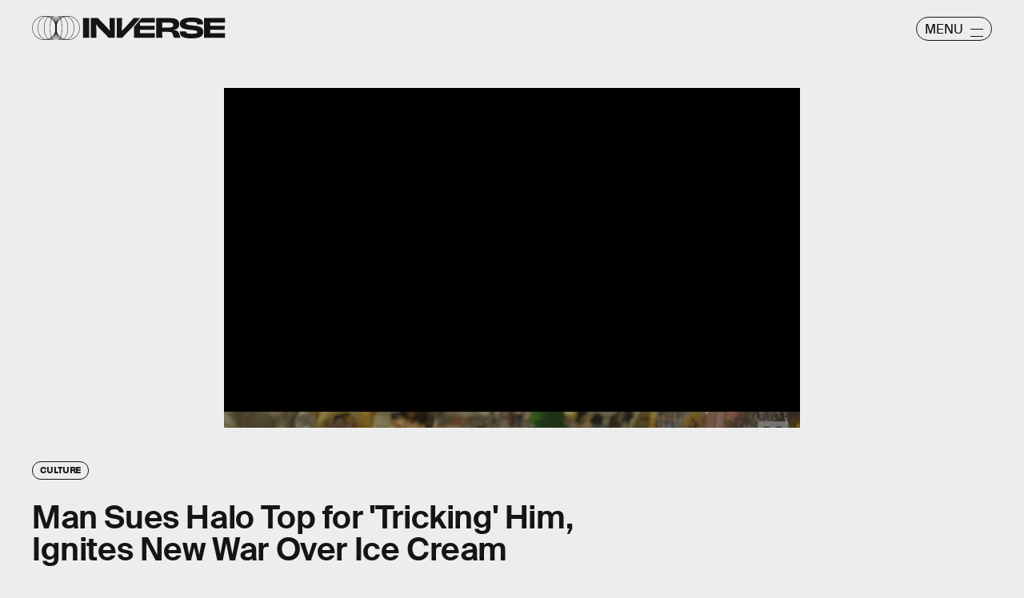

--- FILE ---
content_type: text/html; charset=utf-8
request_url: https://www.google.com/recaptcha/api2/aframe
body_size: 267
content:
<!DOCTYPE HTML><html><head><meta http-equiv="content-type" content="text/html; charset=UTF-8"></head><body><script nonce="qLsSe4PkM1tjLbnvqDaEqA">/** Anti-fraud and anti-abuse applications only. See google.com/recaptcha */ try{var clients={'sodar':'https://pagead2.googlesyndication.com/pagead/sodar?'};window.addEventListener("message",function(a){try{if(a.source===window.parent){var b=JSON.parse(a.data);var c=clients[b['id']];if(c){var d=document.createElement('img');d.src=c+b['params']+'&rc='+(localStorage.getItem("rc::a")?sessionStorage.getItem("rc::b"):"");window.document.body.appendChild(d);sessionStorage.setItem("rc::e",parseInt(sessionStorage.getItem("rc::e")||0)+1);localStorage.setItem("rc::h",'1769085564358');}}}catch(b){}});window.parent.postMessage("_grecaptcha_ready", "*");}catch(b){}</script></body></html>

--- FILE ---
content_type: text/vtt
request_url: https://cdn.jwplayer.com/strips/4vXzRcNz-120.vtt
body_size: 636
content:
WEBVTT

00:00.000 --> 00:04.042
4vXzRcNz-120.jpg#xywh=0,0,120,67

00:04.042 --> 00:08.085
4vXzRcNz-120.jpg#xywh=120,0,120,67

00:08.085 --> 00:12.128
4vXzRcNz-120.jpg#xywh=240,0,120,67

00:12.128 --> 00:16.171
4vXzRcNz-120.jpg#xywh=360,0,120,67

00:16.171 --> 00:20.214
4vXzRcNz-120.jpg#xywh=0,67,120,67

00:20.214 --> 00:24.257
4vXzRcNz-120.jpg#xywh=120,67,120,67

00:24.257 --> 00:28.300
4vXzRcNz-120.jpg#xywh=240,67,120,67

00:28.300 --> 00:32.343
4vXzRcNz-120.jpg#xywh=360,67,120,67

00:32.343 --> 00:36.386
4vXzRcNz-120.jpg#xywh=0,134,120,67

00:36.386 --> 00:40.429
4vXzRcNz-120.jpg#xywh=120,134,120,67

00:40.429 --> 00:44.472
4vXzRcNz-120.jpg#xywh=240,134,120,67

00:44.472 --> 00:48.515
4vXzRcNz-120.jpg#xywh=360,134,120,67

00:48.515 --> 00:52.558
4vXzRcNz-120.jpg#xywh=0,201,120,67

00:52.558 --> 00:56.601
4vXzRcNz-120.jpg#xywh=120,201,120,67

00:56.601 --> 01:00.644
4vXzRcNz-120.jpg#xywh=240,201,120,67

01:00.644 --> 01:04.686
4vXzRcNz-120.jpg#xywh=360,201,120,67

01:04.686 --> 01:08.729
4vXzRcNz-120.jpg#xywh=0,268,120,67

01:08.729 --> 01:12.772
4vXzRcNz-120.jpg#xywh=120,268,120,67

01:12.772 --> 01:16.815
4vXzRcNz-120.jpg#xywh=240,268,120,67

01:16.815 --> 01:20.858
4vXzRcNz-120.jpg#xywh=360,268,120,67

01:20.858 --> 01:24.901
4vXzRcNz-120.jpg#xywh=0,335,120,67

01:24.901 --> 01:28.944
4vXzRcNz-120.jpg#xywh=120,335,120,67

01:28.944 --> 01:32.987
4vXzRcNz-120.jpg#xywh=240,335,120,67

01:32.987 --> 01:37.030
4vXzRcNz-120.jpg#xywh=360,335,120,67

01:37.030 --> 01:41.073
4vXzRcNz-120.jpg#xywh=0,402,120,67

01:41.073 --> 01:45.116
4vXzRcNz-120.jpg#xywh=120,402,120,67

01:45.116 --> 01:49.159
4vXzRcNz-120.jpg#xywh=240,402,120,67

01:49.159 --> 01:53.202
4vXzRcNz-120.jpg#xywh=360,402,120,67

01:53.202 --> 01:57.245
4vXzRcNz-120.jpg#xywh=0,469,120,67

01:57.245 --> 02:01.288
4vXzRcNz-120.jpg#xywh=120,469,120,67

02:01.288 --> 02:05.330
4vXzRcNz-120.jpg#xywh=240,469,120,67

02:05.330 --> 02:09.373
4vXzRcNz-120.jpg#xywh=360,469,120,67

02:09.373 --> 02:13.416
4vXzRcNz-120.jpg#xywh=0,536,120,67

02:13.416 --> 02:17.459
4vXzRcNz-120.jpg#xywh=120,536,120,67

02:17.459 --> 02:21.502
4vXzRcNz-120.jpg#xywh=240,536,120,67

02:21.502 --> 02:25.545
4vXzRcNz-120.jpg#xywh=360,536,120,67

02:25.545 --> 02:29.588
4vXzRcNz-120.jpg#xywh=0,603,120,67

02:29.588 --> 02:33.631
4vXzRcNz-120.jpg#xywh=120,603,120,67

02:33.631 --> 02:37.674
4vXzRcNz-120.jpg#xywh=240,603,120,67

02:37.674 --> 02:41.717
4vXzRcNz-120.jpg#xywh=360,603,120,67

02:41.717 --> 02:45.760
4vXzRcNz-120.jpg#xywh=0,670,120,67

02:45.760 --> 02:49.803
4vXzRcNz-120.jpg#xywh=120,670,120,67

02:49.803 --> 02:53.846
4vXzRcNz-120.jpg#xywh=240,670,120,67

02:53.846 --> 02:57.889
4vXzRcNz-120.jpg#xywh=360,670,120,67

02:57.889 --> 03:01.932
4vXzRcNz-120.jpg#xywh=0,737,120,67

03:01.932 --> 03:05.974
4vXzRcNz-120.jpg#xywh=120,737,120,67

03:05.974 --> 03:10.017
4vXzRcNz-120.jpg#xywh=240,737,120,67

03:10.017 --> 03:14.060
4vXzRcNz-120.jpg#xywh=360,737,120,67

03:14.060 --> 03:18.103
4vXzRcNz-120.jpg#xywh=0,804,120,67

03:18.103 --> 03:22.146
4vXzRcNz-120.jpg#xywh=120,804,120,67

03:22.146 --> 03:26.189
4vXzRcNz-120.jpg#xywh=240,804,120,67

03:26.189 --> 03:30.232
4vXzRcNz-120.jpg#xywh=360,804,120,67

03:30.232 --> 03:34.275
4vXzRcNz-120.jpg#xywh=0,871,120,67

03:34.275 --> 03:38.318
4vXzRcNz-120.jpg#xywh=120,871,120,67

03:38.318 --> 03:42.361
4vXzRcNz-120.jpg#xywh=240,871,120,67

03:42.361 --> 03:46.404
4vXzRcNz-120.jpg#xywh=360,871,120,67

03:46.404 --> 03:50.447
4vXzRcNz-120.jpg#xywh=0,938,120,67

03:50.447 --> 03:54.490
4vXzRcNz-120.jpg#xywh=120,938,120,67

03:54.490 --> 03:58.533
4vXzRcNz-120.jpg#xywh=240,938,120,67

03:58.533 --> 04:02.576
4vXzRcNz-120.jpg#xywh=360,938,120,67

04:02.576 --> 04:06.618
4vXzRcNz-120.jpg#xywh=0,1005,120,67

04:06.618 --> 04:10.661
4vXzRcNz-120.jpg#xywh=120,1005,120,67

04:10.661 --> 04:14.704
4vXzRcNz-120.jpg#xywh=240,1005,120,67

04:14.704 --> 04:18.747
4vXzRcNz-120.jpg#xywh=360,1005,120,67

04:18.747 --> 04:22.790
4vXzRcNz-120.jpg#xywh=0,1072,120,67

04:22.790 --> 04:26.833
4vXzRcNz-120.jpg#xywh=120,1072,120,67

04:26.833 --> 04:30.876
4vXzRcNz-120.jpg#xywh=240,1072,120,67

04:30.876 --> 04:34.919
4vXzRcNz-120.jpg#xywh=360,1072,120,67

04:34.919 --> 04:38.962
4vXzRcNz-120.jpg#xywh=0,1139,120,67

04:38.962 --> 04:43.005
4vXzRcNz-120.jpg#xywh=120,1139,120,67

04:43.005 --> 04:47.048
4vXzRcNz-120.jpg#xywh=240,1139,120,67

04:47.048 --> 04:51.091
4vXzRcNz-120.jpg#xywh=360,1139,120,67

04:51.091 --> 04:55.134
4vXzRcNz-120.jpg#xywh=0,1206,120,67

04:55.134 --> 04:59.177
4vXzRcNz-120.jpg#xywh=120,1206,120,67

04:59.177 --> 05:03.220
4vXzRcNz-120.jpg#xywh=240,1206,120,67

05:03.220 --> 05:07.262
4vXzRcNz-120.jpg#xywh=360,1206,120,67

05:07.262 --> 05:11.305
4vXzRcNz-120.jpg#xywh=0,1273,120,67

05:11.305 --> 05:15.348
4vXzRcNz-120.jpg#xywh=120,1273,120,67

05:15.348 --> 05:19.391
4vXzRcNz-120.jpg#xywh=240,1273,120,67

05:19.391 --> 05:23.434
4vXzRcNz-120.jpg#xywh=360,1273,120,67

